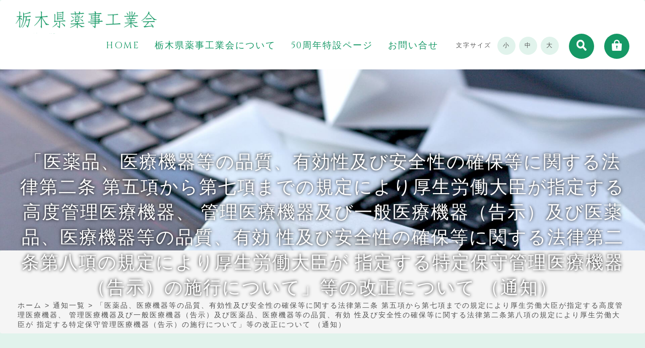

--- FILE ---
content_type: text/html; charset=UTF-8
request_url: https://tochigi-yakuji.com/member_info/%E3%80%8C%E5%8C%BB%E8%96%AC%E5%93%81%E3%80%81%E5%8C%BB%E7%99%82%E6%A9%9F%E5%99%A8%E7%AD%89%E3%81%AE%E5%93%81%E8%B3%AA%E3%80%81%E6%9C%89%E5%8A%B9%E6%80%A7%E5%8F%8A%E3%81%B3%E5%AE%89%E5%85%A8-14
body_size: 9157
content:
<!DOCTYPE html>
<html>
<head>
<!-- Global site tag (gtag.js) - Google Analytics -->
<script async src="https://www.googletagmanager.com/gtag/js?id=UA-20696081-47"></script>
<script>
  window.dataLayer = window.dataLayer || [];
  function gtag(){dataLayer.push(arguments);}
  gtag('js', new Date());

  gtag('config', 'UA-20696081-47');
</script>

<meta charset="utf-8">
<title>  「医薬品、医療機器等の品質、有効性及び安全性の確保等に関する法律第二条 第五項から第七項までの規定により厚生労働大臣が指定する高度管理医療機器、 管理医療機器及び一般医療機器（告示）及び医薬品、医療機器等の品質、有効 性及び安全性の確保等に関する法律第二条第八項の規定により厚生労働大臣が 指定する特定保守管理医療機器（告示）の施行について」等の改正について （通知） - 栃木県薬事工業会</title>
<meta name="Description" content="【  「医薬品、医療機器等の品質、有効性及び安全性の確保等に関する法律第二条 第五項から第七項までの規定により厚生労働大臣が指定する高度管理医療機器、 管理医療機器及び一般医療機器（告示）及び医薬品、医療機器等の品質、有効 性及び安全性の確保等に関する法律第二条第八項の規定により厚生労働大臣が 指定する特定保守管理医療機器（告示）の施行について」等の改正について （通知）】栃木県薬事工業会のWebサイトです。当会の事業としてはＧＭＰに関連する研修会や優良施設の見学会などを定期的に開催し会員の薬事衛生の向上に努めるとともに、地域貢献として災害時に必用な医薬品の備蓄なども会員企業の協力のもと行っております。また、県内理系学生との交流の場として、会員企業の工場見学会を毎年実施し、県内で生産されている医薬品、化粧品、医療機器など世界でも高いシェア率を誇る製品も多く県内の医療関連産業をより多くの方に知って頂き、人材の確保につながればと考えております。">
<meta name="Keywords" content="栃木県薬事工業会">
<meta name="copyright" content="(c)栃木県薬事工業会. All rights reserved.">  
<meta name="viewport" content="width=device-width,user-scalable=yes,maximum-scale=1">

<script src="https://ajax.googleapis.com/ajax/libs/jquery/1.11.0/jquery.min.js"></script>
<script src="https://tochigi-yakuji.com/wp/wp-content/themes/tochigi-yakuji/js/jquery.cookie.js" type="text/javascript"></script>
<script src="https://tochigi-yakuji.com/wp/wp-content/themes/tochigi-yakuji/js/bootstrap.min.js" type="text/javascript"></script>
<script src="https://tochigi-yakuji.com/wp/wp-content/themes/tochigi-yakuji/js/ofi.min.js" type="text/javascript"></script>
<script src="https://tochigi-yakuji.com/wp/wp-content/themes/tochigi-yakuji/js/slider-pro-master/jquery.sliderPro.min.js"></script>
<script src="https://tochigi-yakuji.com/wp/wp-content/themes/tochigi-yakuji/js/option.js" type="text/javascript"></script>
<link rel="stylesheet" href="https://tochigi-yakuji.com/wp/wp-content/themes/tochigi-yakuji/js/slider-pro-master/slider-pro.css" type="text/css">
<link href="https://use.fontawesome.com/releases/v5.7.1/css/all.css" rel="stylesheet">
<link href="https://fonts.googleapis.com/css?family=Cinzel&display=swap" rel="stylesheet">
<link rel="stylesheet" href="https://tochigi-yakuji.com/wp/wp-content/themes/tochigi-yakuji/css/bootstrap.min.css" type="text/css">
<link rel="stylesheet" href="https://tochigi-yakuji.com/wp/wp-content/themes/tochigi-yakuji/css/style.css" type="text/css">
<meta name='robots' content='max-image-preview:large, noindex, follow' />
	<style>img:is([sizes="auto" i], [sizes^="auto," i]) { contain-intrinsic-size: 3000px 1500px }</style>
	<script type="text/javascript">
/* <![CDATA[ */
window._wpemojiSettings = {"baseUrl":"https:\/\/s.w.org\/images\/core\/emoji\/15.0.3\/72x72\/","ext":".png","svgUrl":"https:\/\/s.w.org\/images\/core\/emoji\/15.0.3\/svg\/","svgExt":".svg","source":{"concatemoji":"https:\/\/tochigi-yakuji.com\/wp\/wp-includes\/js\/wp-emoji-release.min.js?ver=6.7.4"}};
/*! This file is auto-generated */
!function(i,n){var o,s,e;function c(e){try{var t={supportTests:e,timestamp:(new Date).valueOf()};sessionStorage.setItem(o,JSON.stringify(t))}catch(e){}}function p(e,t,n){e.clearRect(0,0,e.canvas.width,e.canvas.height),e.fillText(t,0,0);var t=new Uint32Array(e.getImageData(0,0,e.canvas.width,e.canvas.height).data),r=(e.clearRect(0,0,e.canvas.width,e.canvas.height),e.fillText(n,0,0),new Uint32Array(e.getImageData(0,0,e.canvas.width,e.canvas.height).data));return t.every(function(e,t){return e===r[t]})}function u(e,t,n){switch(t){case"flag":return n(e,"\ud83c\udff3\ufe0f\u200d\u26a7\ufe0f","\ud83c\udff3\ufe0f\u200b\u26a7\ufe0f")?!1:!n(e,"\ud83c\uddfa\ud83c\uddf3","\ud83c\uddfa\u200b\ud83c\uddf3")&&!n(e,"\ud83c\udff4\udb40\udc67\udb40\udc62\udb40\udc65\udb40\udc6e\udb40\udc67\udb40\udc7f","\ud83c\udff4\u200b\udb40\udc67\u200b\udb40\udc62\u200b\udb40\udc65\u200b\udb40\udc6e\u200b\udb40\udc67\u200b\udb40\udc7f");case"emoji":return!n(e,"\ud83d\udc26\u200d\u2b1b","\ud83d\udc26\u200b\u2b1b")}return!1}function f(e,t,n){var r="undefined"!=typeof WorkerGlobalScope&&self instanceof WorkerGlobalScope?new OffscreenCanvas(300,150):i.createElement("canvas"),a=r.getContext("2d",{willReadFrequently:!0}),o=(a.textBaseline="top",a.font="600 32px Arial",{});return e.forEach(function(e){o[e]=t(a,e,n)}),o}function t(e){var t=i.createElement("script");t.src=e,t.defer=!0,i.head.appendChild(t)}"undefined"!=typeof Promise&&(o="wpEmojiSettingsSupports",s=["flag","emoji"],n.supports={everything:!0,everythingExceptFlag:!0},e=new Promise(function(e){i.addEventListener("DOMContentLoaded",e,{once:!0})}),new Promise(function(t){var n=function(){try{var e=JSON.parse(sessionStorage.getItem(o));if("object"==typeof e&&"number"==typeof e.timestamp&&(new Date).valueOf()<e.timestamp+604800&&"object"==typeof e.supportTests)return e.supportTests}catch(e){}return null}();if(!n){if("undefined"!=typeof Worker&&"undefined"!=typeof OffscreenCanvas&&"undefined"!=typeof URL&&URL.createObjectURL&&"undefined"!=typeof Blob)try{var e="postMessage("+f.toString()+"("+[JSON.stringify(s),u.toString(),p.toString()].join(",")+"));",r=new Blob([e],{type:"text/javascript"}),a=new Worker(URL.createObjectURL(r),{name:"wpTestEmojiSupports"});return void(a.onmessage=function(e){c(n=e.data),a.terminate(),t(n)})}catch(e){}c(n=f(s,u,p))}t(n)}).then(function(e){for(var t in e)n.supports[t]=e[t],n.supports.everything=n.supports.everything&&n.supports[t],"flag"!==t&&(n.supports.everythingExceptFlag=n.supports.everythingExceptFlag&&n.supports[t]);n.supports.everythingExceptFlag=n.supports.everythingExceptFlag&&!n.supports.flag,n.DOMReady=!1,n.readyCallback=function(){n.DOMReady=!0}}).then(function(){return e}).then(function(){var e;n.supports.everything||(n.readyCallback(),(e=n.source||{}).concatemoji?t(e.concatemoji):e.wpemoji&&e.twemoji&&(t(e.twemoji),t(e.wpemoji)))}))}((window,document),window._wpemojiSettings);
/* ]]> */
</script>
<style id='wp-emoji-styles-inline-css' type='text/css'>

	img.wp-smiley, img.emoji {
		display: inline !important;
		border: none !important;
		box-shadow: none !important;
		height: 1em !important;
		width: 1em !important;
		margin: 0 0.07em !important;
		vertical-align: -0.1em !important;
		background: none !important;
		padding: 0 !important;
	}
</style>
<link rel='stylesheet' id='wp-block-library-css' href='https://tochigi-yakuji.com/wp/wp-includes/css/dist/block-library/style.min.css?ver=6.7.4' type='text/css' media='all' />
<style id='classic-theme-styles-inline-css' type='text/css'>
/*! This file is auto-generated */
.wp-block-button__link{color:#fff;background-color:#32373c;border-radius:9999px;box-shadow:none;text-decoration:none;padding:calc(.667em + 2px) calc(1.333em + 2px);font-size:1.125em}.wp-block-file__button{background:#32373c;color:#fff;text-decoration:none}
</style>
<style id='global-styles-inline-css' type='text/css'>
:root{--wp--preset--aspect-ratio--square: 1;--wp--preset--aspect-ratio--4-3: 4/3;--wp--preset--aspect-ratio--3-4: 3/4;--wp--preset--aspect-ratio--3-2: 3/2;--wp--preset--aspect-ratio--2-3: 2/3;--wp--preset--aspect-ratio--16-9: 16/9;--wp--preset--aspect-ratio--9-16: 9/16;--wp--preset--color--black: #000000;--wp--preset--color--cyan-bluish-gray: #abb8c3;--wp--preset--color--white: #ffffff;--wp--preset--color--pale-pink: #f78da7;--wp--preset--color--vivid-red: #cf2e2e;--wp--preset--color--luminous-vivid-orange: #ff6900;--wp--preset--color--luminous-vivid-amber: #fcb900;--wp--preset--color--light-green-cyan: #7bdcb5;--wp--preset--color--vivid-green-cyan: #00d084;--wp--preset--color--pale-cyan-blue: #8ed1fc;--wp--preset--color--vivid-cyan-blue: #0693e3;--wp--preset--color--vivid-purple: #9b51e0;--wp--preset--gradient--vivid-cyan-blue-to-vivid-purple: linear-gradient(135deg,rgba(6,147,227,1) 0%,rgb(155,81,224) 100%);--wp--preset--gradient--light-green-cyan-to-vivid-green-cyan: linear-gradient(135deg,rgb(122,220,180) 0%,rgb(0,208,130) 100%);--wp--preset--gradient--luminous-vivid-amber-to-luminous-vivid-orange: linear-gradient(135deg,rgba(252,185,0,1) 0%,rgba(255,105,0,1) 100%);--wp--preset--gradient--luminous-vivid-orange-to-vivid-red: linear-gradient(135deg,rgba(255,105,0,1) 0%,rgb(207,46,46) 100%);--wp--preset--gradient--very-light-gray-to-cyan-bluish-gray: linear-gradient(135deg,rgb(238,238,238) 0%,rgb(169,184,195) 100%);--wp--preset--gradient--cool-to-warm-spectrum: linear-gradient(135deg,rgb(74,234,220) 0%,rgb(151,120,209) 20%,rgb(207,42,186) 40%,rgb(238,44,130) 60%,rgb(251,105,98) 80%,rgb(254,248,76) 100%);--wp--preset--gradient--blush-light-purple: linear-gradient(135deg,rgb(255,206,236) 0%,rgb(152,150,240) 100%);--wp--preset--gradient--blush-bordeaux: linear-gradient(135deg,rgb(254,205,165) 0%,rgb(254,45,45) 50%,rgb(107,0,62) 100%);--wp--preset--gradient--luminous-dusk: linear-gradient(135deg,rgb(255,203,112) 0%,rgb(199,81,192) 50%,rgb(65,88,208) 100%);--wp--preset--gradient--pale-ocean: linear-gradient(135deg,rgb(255,245,203) 0%,rgb(182,227,212) 50%,rgb(51,167,181) 100%);--wp--preset--gradient--electric-grass: linear-gradient(135deg,rgb(202,248,128) 0%,rgb(113,206,126) 100%);--wp--preset--gradient--midnight: linear-gradient(135deg,rgb(2,3,129) 0%,rgb(40,116,252) 100%);--wp--preset--font-size--small: 13px;--wp--preset--font-size--medium: 20px;--wp--preset--font-size--large: 36px;--wp--preset--font-size--x-large: 42px;--wp--preset--spacing--20: 0.44rem;--wp--preset--spacing--30: 0.67rem;--wp--preset--spacing--40: 1rem;--wp--preset--spacing--50: 1.5rem;--wp--preset--spacing--60: 2.25rem;--wp--preset--spacing--70: 3.38rem;--wp--preset--spacing--80: 5.06rem;--wp--preset--shadow--natural: 6px 6px 9px rgba(0, 0, 0, 0.2);--wp--preset--shadow--deep: 12px 12px 50px rgba(0, 0, 0, 0.4);--wp--preset--shadow--sharp: 6px 6px 0px rgba(0, 0, 0, 0.2);--wp--preset--shadow--outlined: 6px 6px 0px -3px rgba(255, 255, 255, 1), 6px 6px rgba(0, 0, 0, 1);--wp--preset--shadow--crisp: 6px 6px 0px rgba(0, 0, 0, 1);}:where(.is-layout-flex){gap: 0.5em;}:where(.is-layout-grid){gap: 0.5em;}body .is-layout-flex{display: flex;}.is-layout-flex{flex-wrap: wrap;align-items: center;}.is-layout-flex > :is(*, div){margin: 0;}body .is-layout-grid{display: grid;}.is-layout-grid > :is(*, div){margin: 0;}:where(.wp-block-columns.is-layout-flex){gap: 2em;}:where(.wp-block-columns.is-layout-grid){gap: 2em;}:where(.wp-block-post-template.is-layout-flex){gap: 1.25em;}:where(.wp-block-post-template.is-layout-grid){gap: 1.25em;}.has-black-color{color: var(--wp--preset--color--black) !important;}.has-cyan-bluish-gray-color{color: var(--wp--preset--color--cyan-bluish-gray) !important;}.has-white-color{color: var(--wp--preset--color--white) !important;}.has-pale-pink-color{color: var(--wp--preset--color--pale-pink) !important;}.has-vivid-red-color{color: var(--wp--preset--color--vivid-red) !important;}.has-luminous-vivid-orange-color{color: var(--wp--preset--color--luminous-vivid-orange) !important;}.has-luminous-vivid-amber-color{color: var(--wp--preset--color--luminous-vivid-amber) !important;}.has-light-green-cyan-color{color: var(--wp--preset--color--light-green-cyan) !important;}.has-vivid-green-cyan-color{color: var(--wp--preset--color--vivid-green-cyan) !important;}.has-pale-cyan-blue-color{color: var(--wp--preset--color--pale-cyan-blue) !important;}.has-vivid-cyan-blue-color{color: var(--wp--preset--color--vivid-cyan-blue) !important;}.has-vivid-purple-color{color: var(--wp--preset--color--vivid-purple) !important;}.has-black-background-color{background-color: var(--wp--preset--color--black) !important;}.has-cyan-bluish-gray-background-color{background-color: var(--wp--preset--color--cyan-bluish-gray) !important;}.has-white-background-color{background-color: var(--wp--preset--color--white) !important;}.has-pale-pink-background-color{background-color: var(--wp--preset--color--pale-pink) !important;}.has-vivid-red-background-color{background-color: var(--wp--preset--color--vivid-red) !important;}.has-luminous-vivid-orange-background-color{background-color: var(--wp--preset--color--luminous-vivid-orange) !important;}.has-luminous-vivid-amber-background-color{background-color: var(--wp--preset--color--luminous-vivid-amber) !important;}.has-light-green-cyan-background-color{background-color: var(--wp--preset--color--light-green-cyan) !important;}.has-vivid-green-cyan-background-color{background-color: var(--wp--preset--color--vivid-green-cyan) !important;}.has-pale-cyan-blue-background-color{background-color: var(--wp--preset--color--pale-cyan-blue) !important;}.has-vivid-cyan-blue-background-color{background-color: var(--wp--preset--color--vivid-cyan-blue) !important;}.has-vivid-purple-background-color{background-color: var(--wp--preset--color--vivid-purple) !important;}.has-black-border-color{border-color: var(--wp--preset--color--black) !important;}.has-cyan-bluish-gray-border-color{border-color: var(--wp--preset--color--cyan-bluish-gray) !important;}.has-white-border-color{border-color: var(--wp--preset--color--white) !important;}.has-pale-pink-border-color{border-color: var(--wp--preset--color--pale-pink) !important;}.has-vivid-red-border-color{border-color: var(--wp--preset--color--vivid-red) !important;}.has-luminous-vivid-orange-border-color{border-color: var(--wp--preset--color--luminous-vivid-orange) !important;}.has-luminous-vivid-amber-border-color{border-color: var(--wp--preset--color--luminous-vivid-amber) !important;}.has-light-green-cyan-border-color{border-color: var(--wp--preset--color--light-green-cyan) !important;}.has-vivid-green-cyan-border-color{border-color: var(--wp--preset--color--vivid-green-cyan) !important;}.has-pale-cyan-blue-border-color{border-color: var(--wp--preset--color--pale-cyan-blue) !important;}.has-vivid-cyan-blue-border-color{border-color: var(--wp--preset--color--vivid-cyan-blue) !important;}.has-vivid-purple-border-color{border-color: var(--wp--preset--color--vivid-purple) !important;}.has-vivid-cyan-blue-to-vivid-purple-gradient-background{background: var(--wp--preset--gradient--vivid-cyan-blue-to-vivid-purple) !important;}.has-light-green-cyan-to-vivid-green-cyan-gradient-background{background: var(--wp--preset--gradient--light-green-cyan-to-vivid-green-cyan) !important;}.has-luminous-vivid-amber-to-luminous-vivid-orange-gradient-background{background: var(--wp--preset--gradient--luminous-vivid-amber-to-luminous-vivid-orange) !important;}.has-luminous-vivid-orange-to-vivid-red-gradient-background{background: var(--wp--preset--gradient--luminous-vivid-orange-to-vivid-red) !important;}.has-very-light-gray-to-cyan-bluish-gray-gradient-background{background: var(--wp--preset--gradient--very-light-gray-to-cyan-bluish-gray) !important;}.has-cool-to-warm-spectrum-gradient-background{background: var(--wp--preset--gradient--cool-to-warm-spectrum) !important;}.has-blush-light-purple-gradient-background{background: var(--wp--preset--gradient--blush-light-purple) !important;}.has-blush-bordeaux-gradient-background{background: var(--wp--preset--gradient--blush-bordeaux) !important;}.has-luminous-dusk-gradient-background{background: var(--wp--preset--gradient--luminous-dusk) !important;}.has-pale-ocean-gradient-background{background: var(--wp--preset--gradient--pale-ocean) !important;}.has-electric-grass-gradient-background{background: var(--wp--preset--gradient--electric-grass) !important;}.has-midnight-gradient-background{background: var(--wp--preset--gradient--midnight) !important;}.has-small-font-size{font-size: var(--wp--preset--font-size--small) !important;}.has-medium-font-size{font-size: var(--wp--preset--font-size--medium) !important;}.has-large-font-size{font-size: var(--wp--preset--font-size--large) !important;}.has-x-large-font-size{font-size: var(--wp--preset--font-size--x-large) !important;}
:where(.wp-block-post-template.is-layout-flex){gap: 1.25em;}:where(.wp-block-post-template.is-layout-grid){gap: 1.25em;}
:where(.wp-block-columns.is-layout-flex){gap: 2em;}:where(.wp-block-columns.is-layout-grid){gap: 2em;}
:root :where(.wp-block-pullquote){font-size: 1.5em;line-height: 1.6;}
</style>
<link rel='stylesheet' id='contact-form-7-css' href='https://tochigi-yakuji.com/wp/wp-content/plugins/contact-form-7/includes/css/styles.css?ver=6.0.5' type='text/css' media='all' />
<link rel='stylesheet' id='responsive-lightbox-swipebox-css' href='https://tochigi-yakuji.com/wp/wp-content/plugins/responsive-lightbox/assets/swipebox/swipebox.min.css?ver=2.5.0' type='text/css' media='all' />
<script type="text/javascript" src="https://tochigi-yakuji.com/wp/wp-includes/js/jquery/jquery.min.js?ver=3.7.1" id="jquery-core-js"></script>
<script type="text/javascript" src="https://tochigi-yakuji.com/wp/wp-includes/js/jquery/jquery-migrate.min.js?ver=3.4.1" id="jquery-migrate-js"></script>
<script type="text/javascript" src="https://tochigi-yakuji.com/wp/wp-content/plugins/responsive-lightbox/assets/swipebox/jquery.swipebox.min.js?ver=2.5.0" id="responsive-lightbox-swipebox-js"></script>
<script type="text/javascript" src="https://tochigi-yakuji.com/wp/wp-includes/js/underscore.min.js?ver=1.13.7" id="underscore-js"></script>
<script type="text/javascript" src="https://tochigi-yakuji.com/wp/wp-content/plugins/responsive-lightbox/assets/infinitescroll/infinite-scroll.pkgd.min.js?ver=6.7.4" id="responsive-lightbox-infinite-scroll-js"></script>
<script type="text/javascript" id="responsive-lightbox-js-before">
/* <![CDATA[ */
var rlArgs = {"script":"swipebox","selector":"light-box","customEvents":"","activeGalleries":true,"animation":true,"hideCloseButtonOnMobile":false,"removeBarsOnMobile":false,"hideBars":true,"hideBarsDelay":5000,"videoMaxWidth":1080,"useSVG":true,"loopAtEnd":false,"woocommerce_gallery":false,"ajaxurl":"https:\/\/tochigi-yakuji.com\/wp\/wp-admin\/admin-ajax.php","nonce":"ea5827c31f","preview":false,"postId":3405,"scriptExtension":false};
/* ]]> */
</script>
<script type="text/javascript" src="https://tochigi-yakuji.com/wp/wp-content/plugins/responsive-lightbox/js/front.js?ver=2.5.0" id="responsive-lightbox-js"></script>
<link rel="https://api.w.org/" href="https://tochigi-yakuji.com/wp-json/" /><link rel="alternate" title="JSON" type="application/json" href="https://tochigi-yakuji.com/wp-json/wp/v2/member_info/3405" /><link rel="EditURI" type="application/rsd+xml" title="RSD" href="https://tochigi-yakuji.com/wp/xmlrpc.php?rsd" />
<meta name="generator" content="WordPress 6.7.4" />
<link rel="canonical" href="https://tochigi-yakuji.com/member_info/%e3%80%8c%e5%8c%bb%e8%96%ac%e5%93%81%e3%80%81%e5%8c%bb%e7%99%82%e6%a9%9f%e5%99%a8%e7%ad%89%e3%81%ae%e5%93%81%e8%b3%aa%e3%80%81%e6%9c%89%e5%8a%b9%e6%80%a7%e5%8f%8a%e3%81%b3%e5%ae%89%e5%85%a8-14" />
<link rel='shortlink' href='https://tochigi-yakuji.com/?p=3405' />
<link rel="alternate" title="oEmbed (JSON)" type="application/json+oembed" href="https://tochigi-yakuji.com/wp-json/oembed/1.0/embed?url=https%3A%2F%2Ftochigi-yakuji.com%2Fmember_info%2F%25e3%2580%258c%25e5%258c%25bb%25e8%2596%25ac%25e5%2593%2581%25e3%2580%2581%25e5%258c%25bb%25e7%2599%2582%25e6%25a9%259f%25e5%2599%25a8%25e7%25ad%2589%25e3%2581%25ae%25e5%2593%2581%25e8%25b3%25aa%25e3%2580%2581%25e6%259c%2589%25e5%258a%25b9%25e6%2580%25a7%25e5%258f%258a%25e3%2581%25b3%25e5%25ae%2589%25e5%2585%25a8-14" />
<link rel="alternate" title="oEmbed (XML)" type="text/xml+oembed" href="https://tochigi-yakuji.com/wp-json/oembed/1.0/embed?url=https%3A%2F%2Ftochigi-yakuji.com%2Fmember_info%2F%25e3%2580%258c%25e5%258c%25bb%25e8%2596%25ac%25e5%2593%2581%25e3%2580%2581%25e5%258c%25bb%25e7%2599%2582%25e6%25a9%259f%25e5%2599%25a8%25e7%25ad%2589%25e3%2581%25ae%25e5%2593%2581%25e8%25b3%25aa%25e3%2580%2581%25e6%259c%2589%25e5%258a%25b9%25e6%2580%25a7%25e5%258f%258a%25e3%2581%25b3%25e5%25ae%2589%25e5%2585%25a8-14&#038;format=xml" />
<script type="text/javascript">
	window._se_plugin_version = '8.1.9';
</script>
<link rel="icon" href="https://tochigi-yakuji.com/wp/wp-content/uploads/2025/03/cropped-icon-32x32.png" sizes="32x32" />
<link rel="icon" href="https://tochigi-yakuji.com/wp/wp-content/uploads/2025/03/cropped-icon-192x192.png" sizes="192x192" />
<link rel="apple-touch-icon" href="https://tochigi-yakuji.com/wp/wp-content/uploads/2025/03/cropped-icon-180x180.png" />
<meta name="msapplication-TileImage" content="https://tochigi-yakuji.com/wp/wp-content/uploads/2025/03/cropped-icon-270x270.png" />
</head>
<body data-rsssl=1>
<header>
<nav class="navbar navbar-default">
<div class="head" style="margin-bottom: 0px;"> 
<div class="navbar-header">
<button type="button" class="navbar-toggle collapsed" data-toggle="collapse" data-target="#defaultNavbar1"><span class="sr-only">Toggle navigation</span><span class="icon-bar"></span><span class="icon-bar"></span><span class="icon-bar"></span></button>
<a class="navbar-brand" href="https://tochigi-yakuji.com"><img src="https://tochigi-yakuji.com/wp/wp-content/themes/tochigi-yakuji/img/logo.png" alt="栃木県薬事工業会" class="img-responsive"></a></div>
<div class="collapse navbar-collapse" id="defaultNavbar1">
<ul class="nav navbar-nav gnavi">
<li><a href="https://tochigi-yakuji.com">HOME</a></li>
<li class="dropdown"><a href="https://tochigi-yakuji.com/#" class="dropdown-toggle clearfix" data-toggle="dropdown" role="button" aria-expanded="false">栃木県薬事工業会について</a>
<ul class="dropdown-menu" role="menu">
<li><a href="https://tochigi-yakuji.com/about">工業会概要</a></li>
<li><a href="https://tochigi-yakuji.com/contents">活動内容/事業計画</a></li>
<li><a href="https://tochigi-yakuji.com/member">会員紹介一覧</a></li>
<li><a href="https://tochigi-yakuji.com/event">イベント</a></li>
<li><a href="https://tochigi-yakuji.com/bulletin">栃薬工だより</a></li>
<li><a href="https://tochigi-yakuji.com/yakumuka">薬務課より</a></li>
<li><a href="https://tochigi-yakuji.com/join">工業会入会</a></li>
<li><a href="https://tochigi-yakuji.com/info">お知らせ</a></li>
</ul></li>
<li><a href="https://tochigi-yakuji.com/50th">50周年特設ページ</a></li>
<li><a href="https://tochigi-yakuji.com/contact">お問い合せ</a></li>
<li class="sizeli">
<ul class="list-inline size">
<li>文字サイズ</li>
<li id="fzs" class="sizes sizecolor"><span class="sizecircle">小</span></li>	
<li id="fzm" class="sizes sizecolor"><span class="sizecircle">中</span></li>	
<li id="fzl" class="sizes sizecolor"><span class="sizecircle">大</span></li>	
</ul>	
</li>
<li class="dropdown keyli"><a href="https://tochigi-yakuji.com/#" class="dropdown-toggle clearfix key" data-toggle="dropdown" role="button" aria-expanded="false"><img src="https://tochigi-yakuji.com/wp/wp-content/themes/tochigi-yakuji/img/ico_search.png" alt="検索" class="img-responsive" width="20px;"></a>
<ul class="dropdown-menu" role="menu">
<li>
<form id="form" method="get" action="https://tochigi-yakuji.com" class="search_container">
<input name="s" id="s-box" type="text" size="25" placeholder="　キーワード検索">
<input type="submit" value="&#xf002;" class="fas">
</form></li>
</ul></li>
<li class="keyli"><a href="https://tochigi-yakuji.com/member-toppage" class="key"><img src="https://tochigi-yakuji.com/wp/wp-content/themes/tochigi-yakuji/img/ico_key.png" alt="会員ページ" class="img-responsive" width="20px;"></a></li>
</ul>
</div> 
</div> 
</nav>	
</header><section>
<div class="mainbg titleimg" style="background-image: url(https://tochigi-yakuji.com/wp/wp-content/themes/tochigi-yakuji/img/member-info.jpg)">
<div class="container-fluid">
<div class="row">
<div class="col-md-12">
<div class="text-center">
<h1 class="">  「医薬品、医療機器等の品質、有効性及び安全性の確保等に関する法律第二条 第五項から第七項までの規定により厚生労働大臣が指定する高度管理医療機器、 管理医療機器及び一般医療機器（告示）及び医薬品、医療機器等の品質、有効 性及び安全性の確保等に関する法律第二条第八項の規定により厚生労働大臣が 指定する特定保守管理医療機器（告示）の施行について」等の改正について （通知）</h1>
</div>
</div>
</div>
</div>
</div>
</section>
<div class="breadcrumb">
<div class="container-fluid mb0">
<div class="row">
<div class="col-xs-12">
<div class="breadcrumbs" typeof="BreadcrumbList" vocab="https://schema.org/">
<!-- Breadcrumb NavXT 7.4.1 -->
<span property="itemListElement" typeof="ListItem"><a property="item" typeof="WebPage" title="Go to 栃木県薬事工業会." href="https://tochigi-yakuji.com" class="home" ><span property="name">ホーム</span></a><meta property="position" content="1"></span> &gt; <span property="itemListElement" typeof="ListItem"><a property="item" typeof="WebPage" title="Go to 通知一覧." href="https://tochigi-yakuji.com/member-info" class="archive post-member_info-archive" ><span property="name">通知一覧</span></a><meta property="position" content="2"></span> &gt; <span class="post post-member_info current-item">「医薬品、医療機器等の品質、有効性及び安全性の確保等に関する法律第二条 第五項から第七項までの規定により厚生労働大臣が指定する高度管理医療機器、 管理医療機器及び一般医療機器（告示）及び医薬品、医療機器等の品質、有効 性及び安全性の確保等に関する法律第二条第八項の規定により厚生労働大臣が 指定する特定保守管理医療機器（告示）の施行について」等の改正について （通知）</span></div>	
</div>
</div>
</div>
</div><section class="contents">
<div class="container-fluid">
<div class="row">
<div class="col-sm-8">
<div class="mb40">
<h2>「医薬品、医療機器等の品質、有効性及び安全性の確保等に関する法律第二条 第五項から第七項までの規定により厚生労働大臣が指定する高度管理医療機器、 管理医療機器及び一般医療機器（告示）及び医薬品、医療機器等の品質、有効 性及び安全性の確保等に関する法律第二条第八項の規定により厚生労働大臣が 指定する特定保守管理医療機器（告示）の施行について」等の改正について （通知）</h2>
</div>	
<div class="mb40">
<p><div class="image"><img width="150" height="150" src="https://tochigi-yakuji.com/wp/wp-content/uploads/2019/10/logo-150x150.png" class="attachment-thumbnail size-thumbnail wp-post-image" alt="栃木県薬事工業会" decoding="async" /></div></p>	
</div>
<div class="mb40">
</div>
<div class="mb40 clearfix">
<div class="left">
<a href="https://tochigi-yakuji.com/member_info/%e5%8c%bb%e7%99%82%e6%a9%9f%e5%99%a8%e3%81%aeimdrf%e7%94%a8%e8%aa%9e%e9%9b%86%e3%81%ae%e7%bf%bb%e8%a8%b3%e7%89%88%e3%81%ae%e6%94%b9%e8%a8%82%e3%81%ab%e3%81%a4%e3%81%84%e3%81%a6%ef%bc%88%e9%80%9a" rel="next">&lt; 次のお知らせへ</a></div>
<div class="right">
<a href="https://tochigi-yakuji.com/member_info/%e6%96%b0%e3%81%9f%e3%81%ab%e8%bf%bd%e5%8a%a0%e3%81%95%e3%82%8c%e3%81%9f%e4%b8%80%e8%88%ac%e7%9a%84%e5%90%8d%e7%a7%b0%e3%81%ae%e8%a3%bd%e5%93%81%e7%be%a4%e3%81%b8%e3%81%ae%e8%a9%b2%e5%bd%93-12" rel="prev">前のお知らせへ &gt;</a></div>
</div>
</div>
<div class="col-sm-4">
<ul class="sidemenu">
<li><a href="https://tochigi-yakuji.com/about">工業会概要</a></li>
<li><a href="https://tochigi-yakuji.com/contents">活動内容/事業計画</a></li>
<li><a href="https://tochigi-yakuji.com/member">会員紹介一覧</a></li>
<li><a href="https://tochigi-yakuji.com/event">イベント</a></li>
<li><a href="https://tochigi-yakuji.com/bulletin">栃薬工だより</a></li>
<li><a href="https://tochigi-yakuji.com/yakumuka">医薬・生活衛生課より</a></li>
<li><a href="https://tochigi-yakuji.com/join">工業会入会</a></li>
<li><a href="https://tochigi-yakuji.com/info">お知らせ</a></li>	
</ul>
<ul class="sidebn">
<li><a href="https://www.pref.tochigi.lg.jp/e07/index.html" target="_blank"><img src="https://tochigi-yakuji.com/wp/wp-content/uploads/2024/04/link_bn1.jpg" alt="栃木県保健福祉部-医薬・生活衛生課" class="img-responsive center-block"></a></li>
<li><a href="https://www.mhlw.go.jp/index.html" target="_blank"><img src="https://tochigi-yakuji.com/wp/wp-content/uploads/2019/11/link_bn2.png" alt="厚生労働省" class="img-responsive center-block"></a></li>
<li><a href="https://www.pmda.go.jp/" target="_blank"><img src="https://tochigi-yakuji.com/wp/wp-content/uploads/2019/11/link_bn3.png" alt="独立行政法人 医薬品医療機器総合機構" class="img-responsive center-block"></a></li>
<li><a href="http://www.fpmaj.gr.jp/" target="_blank"><img src="https://tochigi-yakuji.com/wp/wp-content/uploads/2019/12/img_top-2.jpg" alt="日本製薬団体連合会" class="img-responsive center-block"></a></li>
<li><a href="http://www.jaame.or.jp/index.php" target="_blank"><img src="https://tochigi-yakuji.com/wp/wp-content/uploads/2019/11/link_bn5.png" alt="公益財団法人 医療機器センター" class="img-responsive center-block"></a></li>
<li><a href="https://www.jcia.org/user/" target="_blank"><img src="https://tochigi-yakuji.com/wp/wp-content/uploads/2019/12/head_logo-1.gif" alt="日本化粧品工業連合会" class="img-responsive center-block"></a></li>
	
</ul></div>
</div>	
</div>	
</section>
<p id="pageTop"><a href="https://tochigi-yakuji.com/#"><i class="fas fa-chevron-up fa-3x"></i></a></p>
<footer>
<div class="footcontainer">
<ul class="footnav">
<li><a href="https://tochigi-yakuji.com">HOME</a></li>
<li class="dropdown"><a href="https://tochigi-yakuji.com/#" class="dropdown-toggle clearfix" data-toggle="dropdown" role="button" aria-expanded="false">栃木県薬事工業会について</a>
<ul class="dropdown-menu" role="menu">
<li><a href="https://tochigi-yakuji.com/about">工業会概要</a></li>
<li><a href="https://tochigi-yakuji.com/contents">活動内容/事業計画</a></li>
<li><a href="https://tochigi-yakuji.com/member">会員紹介一覧</a></li>
<li><a href="https://tochigi-yakuji.com/event">イベント</a></li>
<li><a href="https://tochigi-yakuji.com/bulletin">栃薬工だより</a></li>
<li><a href="https://tochigi-yakuji.com/yakumuka">薬務課より</a></li>
<li><a href="https://tochigi-yakuji.com/join">工業会入会</a></li>
<li><a href="https://tochigi-yakuji.com/info">お知らせ</a></li>
</ul></li>
<li><a href="https://tochigi-yakuji.com/contact">お問い合わせ</a></li>
</ul>	
<div class="text-center">
<a href="https://tochigi-yakuji.com/member-toppage" class="membtn">会員専用</a>
</div>
<div class="clearfix">
<div class="leftcol">
<img src="https://tochigi-yakuji.com/wp/wp-content/themes/tochigi-yakuji/img/foot_logo.png" alt="栃木県薬事工業会" class="img-responsive center-block mb40">
<p>宇都宮市塙田1-1-20　県庁本館5F<br>栃木県保健福祉部医薬・生活衛生課内</p>
</div>
<div class="centercol">
<address>
<p>TEL 028-650-6163</p>
<p>FAX 028-622-2113</p>
</address>
</div>
<div class="rightcol">
<figure><img src="https://tochigi-yakuji.com/wp/wp-content/themes/tochigi-yakuji/img/photo_foot.jpg" alt="栃木県薬事工業会" class="img-responsive center-block"></figure>	
</div>
</div>
</div>
<small class="copyright">栃木県薬事工業会　ALL RIGHT RESERVED.</small>
</footer>
<script type="text/javascript" src="https://tochigi-yakuji.com/wp/wp-includes/js/dist/hooks.min.js?ver=4d63a3d491d11ffd8ac6" id="wp-hooks-js"></script>
<script type="text/javascript" src="https://tochigi-yakuji.com/wp/wp-includes/js/dist/i18n.min.js?ver=5e580eb46a90c2b997e6" id="wp-i18n-js"></script>
<script type="text/javascript" id="wp-i18n-js-after">
/* <![CDATA[ */
wp.i18n.setLocaleData( { 'text direction\u0004ltr': [ 'ltr' ] } );
/* ]]> */
</script>
<script type="text/javascript" src="https://tochigi-yakuji.com/wp/wp-content/plugins/contact-form-7/includes/swv/js/index.js?ver=6.0.5" id="swv-js"></script>
<script type="text/javascript" id="contact-form-7-js-translations">
/* <![CDATA[ */
( function( domain, translations ) {
	var localeData = translations.locale_data[ domain ] || translations.locale_data.messages;
	localeData[""].domain = domain;
	wp.i18n.setLocaleData( localeData, domain );
} )( "contact-form-7", {"translation-revision-date":"2025-02-18 07:36:32+0000","generator":"GlotPress\/4.0.1","domain":"messages","locale_data":{"messages":{"":{"domain":"messages","plural-forms":"nplurals=1; plural=0;","lang":"ja_JP"},"This contact form is placed in the wrong place.":["\u3053\u306e\u30b3\u30f3\u30bf\u30af\u30c8\u30d5\u30a9\u30fc\u30e0\u306f\u9593\u9055\u3063\u305f\u4f4d\u7f6e\u306b\u7f6e\u304b\u308c\u3066\u3044\u307e\u3059\u3002"],"Error:":["\u30a8\u30e9\u30fc:"]}},"comment":{"reference":"includes\/js\/index.js"}} );
/* ]]> */
</script>
<script type="text/javascript" id="contact-form-7-js-before">
/* <![CDATA[ */
var wpcf7 = {
    "api": {
        "root": "https:\/\/tochigi-yakuji.com\/wp-json\/",
        "namespace": "contact-form-7\/v1"
    }
};
/* ]]> */
</script>
<script type="text/javascript" src="https://tochigi-yakuji.com/wp/wp-content/plugins/contact-form-7/includes/js/index.js?ver=6.0.5" id="contact-form-7-js"></script>
</body>
</html>
